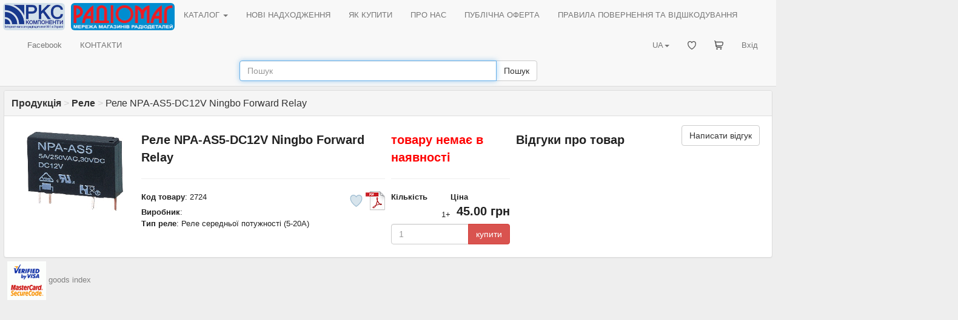

--- FILE ---
content_type: text/html; charset=UTF-8
request_url: https://www.rcscomponents.kiev.ua/product/rele-npa-as5-dc12v-ningbo-forward-relay_2724.html
body_size: 3964
content:
<!DOCTYPE html>
<html data-current-lang="ukrainian" data-files-version="60960455973e78647a56b7135c513e7d1d4bb13d">
<head>
<base href="https://www.rcscomponents.kiev.ua"/>
<title>Реле NPA-AS5-DC12V Ningbo Forward Relay   за ціною від 45.00 грн - РКС Компоненти - РАДІОМАГ</title>
<meta charset="utf-8">
<meta name="viewport" content="width=device-width, initial-scale=1">
<meta name="author" content="РКС Компоненти - РАДІОМАГ">
<meta name="keywords" content="Реле, NPA-AS5-DC12V, Ningbo, Forward, Relay">
<meta name="description" content="Купити Реле NPA-AS5-DC12V Ningbo Forward Relay , Реле, Тип реле: Реле середньої потужності (5-20А)">
<meta name="robots" content="index, follow">
<meta name="document-state" content="Dynamic">
<meta property="og:title" content="Реле NPA-AS5-DC12V Ningbo Forward Relay">
<meta property="og:type" content="website">
<meta property="og:image" content="https://www.rcscomponents.kiev.ua/img/NPA-AS5-DC12V.gif">
<meta property="og:url" content="https://www.rcscomponents.kiev.ua/product/rele-npa-as5-dc12v-ningbo-forward-relay_2724.html">
<meta property="og:description" content="Купити Реле NPA-AS5-DC12V Ningbo Forward Relay ">
<link rel="icon" href="/themes/M/images/favicon.ico" type="image/x-icon"/>
<link rel="alternate" type="application/rss+xml" title="RSS" href="/backend.php"/>
<link rel="stylesheet" href="css/bootstrap.min.css">
<link rel="stylesheet" href="/themes/M/style/style.css?v=60960455973e78647a56b7135c513e7d1d4bb13d"/>
<link rel="stylesheet" href="/themes/M/style/main.css?v=60960455973e78647a56b7135c513e7d1d4bb13d"/>
<link rel="stylesheet" href="/css/menu.css?v=60960455973e78647a56b7135c513e7d1d4bb13d"/>
<link rel="stylesheet" href="/css/jquery-ui.css?v=60960455973e78647a56b7135c513e7d1d4bb13d"/>
<link rel="stylesheet" href="/css/bootstrap-multiselect.css" type="text/css"/>
<link rel="canonical" href="/product/rele-npa-as5-dc12v-ningbo-forward-relay_2724.html"/>
<script src="/jquery/jquery.min.js"></script><!--version  2.0.3-->
<script src="/jquery/bootstrap.min.js"></script>
<script src="/jquery/jquery-ui.min.js"></script><!--version  1.10.3-->
<script src="/jquery/jquery.ui.autocomplete.html.js"></script>
<script src="/jquery/language/lang.ukrainian.js?v=60960455973e78647a56b7135c513e7d1d4bb13d"></script>
<script src="/jquery/rcsc.js?v=60960455973e78647a56b7135c513e7d1d4bb13d"></script>
<link rel="stylesheet" href="/jquery/Trumbowyg/ui/trumbowyg.min.css">
<link rel="stylesheet" href="/jquery/Trumbowyg/plugins/table/ui/trumbowyg.table.min.css">
<script src="/jquery/Trumbowyg/trumbowyg.min.js"></script>
<script src="/jquery/Trumbowyg/plugins/table/trumbowyg.table.min.js"></script>
<script src="/jquery/Trumbowyg/plugins/cleanpaste/trumbowyg.cleanpaste.min.js"></script>
<script src="/jquery/Trumbowyg/plugins/history/trumbowyg.history.min.js"></script>
<script src="/angular/angular.min.js"></script>
<script src="/angular/angular-sanitize.min.js"></script>
<script src="/angular/app.js?v=60960455973e78647a56b7135c513e7d1d4bb13d"></script>
<!-- Google tag (gtag.js) -->
<script async src="https://www.googletagmanager.com/gtag/js?id=G-KJXGG427T2"></script>
<script>
  window.dataLayer = window.dataLayer || [];
  function gtag(){dataLayer.push(arguments);}
  gtag('js', new Date());

  gtag('config', 'G-KJXGG427T2');
</script>
</head>
<body ng-app="asersShop">
<div class="modal" id="myModal" role="dialog"><div class="modal-dialog modal-lg"><div class="modal-content"><div class="modal-body"><div id="message_box"></div></div><div class="modal-footer"><button type="button" class="btn btn-default" data-dismiss="modal">Закрити</button></div></div></div></div>
<header>
<nav class="navbar navbar-default ">
<div class="container-fluid">
<div class="navbar-header">
<button type="button" class="navbar-toggle collapsed" data-toggle="collapse" data-target="#header-navbar-collapse" aria-expanded="false"><span class="sr-only">Toggle navigation</span><span class="icon-bar"></span><span class="icon-bar"></span><span class="icon-bar"></span></button>
<a class="navbar-brand" href="/"><img class="img_logo img-rounded" alt="РКС Компоненти - РАДІОМАГ" src="/themes/M/images/logo_ukrainian.gif"></a>
<a class="navbar-brand logo-last" href="/modules.php?name=zlTeam&func=detail&tid=90"><img class="img_logo img-rounded" alt="Мережа магазинів радіодеталей РАДІОМАГ" src="/themes/M/images/radiomag_ukrainian.gif"></a>
</div>
<div class="collapse navbar-collapse" id="header-navbar-collapse">
<ul class="nav navbar-nav"><li class="dropdown"><a href="/catalog ">КАТАЛОГ <span class="caret"></span></a><div class="dropdown-content"><asers-shop-menu></asers-shop-menu></div></li></ul>
<ul class="nav navbar-nav"><li class=""><a href="/modules.php?name=News">НОВІ НАДХОДЖЕННЯ</a></li></ul>
<ul class="nav navbar-nav"><li class=""><a href="/modules.php?name=HowBuy">ЯК КУПИТИ</a></li></ul>
<ul class="nav navbar-nav"><li class=""><a href="/modules.php?name=Imprint" ajax="mb">ПРО НАС</a></li></ul>
<ul class="nav navbar-nav"><li class=""><a href="/modules.php?name=Content&pa=showpage&pid=89" ajax="mb">ПУБЛІЧНА ОФЕРТА</a></li></ul>
<ul class="nav navbar-nav"><li class=""><a href="/modules.php?name=Content&pa=showpage&pid=90" ajax="mb">ПРАВИЛА ПОВЕРНЕННЯ ТА ВІДШКОДУВАННЯ</a></li></ul>
<ul class="nav navbar-nav"><li class=""><a href="https://www.facebook.com/radiomagua" target="_blank">Facebook</a></li></ul>
<ul class="nav navbar-nav"><li class=""><a href="/modules.php?name=zlTeam">КОНТАКТИ</a></li></ul>
    <ul class="nav navbar-nav navbar-right">
        <li >
            <a href="/modules.php?name=Your_Account" ajax="mb" rel="nofollow">
                Вхід            </a>
        </li>
    </ul>
    <ul class="nav navbar-nav navbar-right">
        <li >
            <a href="/modules.php?name=Asers_Shop&s_op=viewcart" ajax="mb" rel="nofollow">
                <svg style="width: 15px; height: 15px;" class="rcsMenuIconSVG"><use href="/images/basket_menu.svg#icon"></use></svg> <span class="rcsMenuTextName">КОШИК</span>            </a>
        </li>
    </ul>
    <ul class="nav navbar-nav navbar-right">
        <li >
            <a href="/modules.php?name=FavoriteProduct"  rel="nofollow">
                <svg style="width: 14px; height: 14px;" class="rcsMenuIconSVG"><use href="/images/favorite_heart_menu.svg#icon"></use></svg> <span class="rcsMenuTextName">Обрані товари</span>            </a>
        </li>
    </ul>
<ul class="nav navbar-nav navbar-right"><li class="dropdown"><a href="#" class="dropdown-toggle" data-toggle="dropdown" role="button" aria-haspopup="true" aria-expanded="false">UA<span class="caret"></span></a><ul class="dropdown-menu"><li><a href onclick="set_lang('russian');return false;">RU</a></li><li><a href onclick="set_lang('german');return false;">DE</a></li><li><a href onclick="set_lang('english');return false;">EN</a></li></ul></li></ul>
</div>
</div>
<form id="search-form" role="search" action="search" method="get"><div class="form-group" style="margin-bottom: 8px;"><div class="input-group"><input id="search_form_query" type="text" name="q" class="form-control" placeholder="Пошук" value="" autocomplete="nope"><div class="input-group-btn"><button id="search_form_query__submit" type="submit" class="btn btn-default">Пошук</button></div></div></div></form>
</nav>
</header>
<div id="rcsSpinner"></div>
<article id="main_view">
<form method="POST" action="modules.php" id="rfq_form" name="rfq_form"><input type="hidden" name="name" value="Asers_Shop"><input type="hidden" name="s_op" value="getit"></form>
<div class="panel panel-default"><div class="panel-heading"><div class="panel-title"><a href="/catalog"><b>Продукція</b></a> <span style="color: lightgray">></span> <a href="/catalog/rele/481"><b>Реле</b></a> <span style="color: lightgray">></span> Реле NPA-AS5-DC12V Ningbo Forward Relay </div></div><div class="panel-body">
<div class="product-details">
    <div class="main-product-content clearfix">
        <div class="main-product-image col-md-2 center">
            <div class="pg-wrapper"><div class="pg-full-image-wrapper"><div class="pg-full-image">
<img class="img-responsive zoom" src="/img/NPA-AS5-DC12V.gif"  alt="Реле NPA-AS5-DC12V Ningbo Forward Relay" title="Реле NPA-AS5-DC12V Ningbo Forward Relay" >
</div></div>
</div>
<script type="text/javascript" src="/modules/PhotoGallery/views/photoGallery.js"></script>
        </div>
        <div class="col-md-4">
            <h1 class="main-product__title">Реле NPA-AS5-DC12V Ningbo Forward Relay </h1>
            <hr>
            <div class="main-product-description">
                <script type="application/ld+json">{"@context":"http://schema.org","@type":"Product","name":"Реле NPA-AS5-DC12V Ningbo Forward Relay","sku":"2724","mpn":"Реле NPA-AS5-DC12V Ningbo Forward Relay","image":["https://www.rcscomponents.kiev.ua/img/NPA-AS5-DC12V.gif"],"description":"РелеТип реле: Реле середньої потужності (5-20А)","url":"https://www.rcscomponents.kiev.ua/product/rele-npa-as5-dc12v-ningbo-forward-relay_2724.html","itemCondition":"http://schema.org/NewCondition","offers":{"@type":"Offer","availability":"http://schema.org/BackOrder","price":"45.00","priceCurrency":"UAH","priceSpecification":[{"@type":"PriceSpecification","eligibleQuantity":{"@type":"QuantitativeValue","value":1,"unitText":"шт"},"price":"45.00","priceCurrency":"UAH"}],"priceValidUntil":"2026-02-15T17:05:49+02:00","seller":{"@type":"Organization","name":"РКС Компоненти - РАДІОМАГ","url":"https://www.rcscomponents.kiev.ua","areaServed":"UA"}}}</script>                <a class="datasheet-link" href="datasheets/NPA_ForwardRelays.pdf" title="NPA_ForwardRelays.pdf" target="_blank">
<img alt="NPA_ForwardRelays.pdf" src="/images/adobe-acrobat.png"></a>                
    <div class="rcsFavoriteProduct rcsNotLogged  rcsFBTBNL "
        data-is-favorite="false" data-product-id="2724"  data-toggle="popover"  data-placement="bottom"  data-html="true"  tabindex="0" data-trigger="focus"  data-content="Щоб додавати обрані товари<br><a style='color: #173A8D;' href='/modules.php?name=Your_Account'>увійдіть на сайт</a>." >
            <svg style="width: 21px; height: 20px;"><use href="/images/favorite_heart.svg#icon"></use></svg>
                </div>
                                    <div class="main-product__realid"><b>Код товару</b>: 2724</div>
                                <b>Виробник</b>: <br />
                <span class="main-product-description__description"><b>Тип реле</b>: Реле середньої потужності (5-20А)<br>
            </div>
                    </div>
        <div class="col-md-2">
            <div class="available-info-container"><div class="h1 red"><b>товару немає в наявності</b></div><hr></div>
            <div class="main-product-price"><table class="price-table">                    <tr>
                    <th>Кількість</th>
                    <th>Ціна </th>
                    </tr><tr><td>1+</td><td class="h1">45.00&nbsp;грн</td></tr></table></div>
            <div class="main-product-buy-button"><input type="hidden" name="lid[]" value="-2724" form="rfq_form">
<input type="hidden" name="option1[]" value="Реле NPA-AS5-DC12V Ningbo Forward Relay" form="rfq_form">
<input type="hidden" name="option2[]" value="2724" form="rfq_form">
<input type="hidden" name="option3[]" value="2" form="rfq_form">
<div class="product-buy-button input-group">
<input type="text" class="product-buy-button__quantity items-quantity-input form-control" name="quantity[]"
       data-moq="1" autocomplete="nope" form="rfq_form" placeholder="1">
<span class="input-group-btn"><button class="btn btn-danger buy-button" form="rfq_form" type="button">купити</button></span>
</div>

<span class="rcsAlreadyInBasket" data-is-shown="false" data-product-id="2724">
    <a href="/modules.php?name=Asers_Shop&s_op=viewcart" ajax="mb" rel="nofollow">В&nbsp;кошику</a>
    <span class="rcsItemAlreadyInCartQuantity"></span>&nbsp;од. на&nbsp;суму    <span class="rcsItemAlreadyInCartTotalPrice"></span>&nbsp;грн.</span>

</div>
        </div>
        <div class="main-product-reviews col-md-4"><div class="pull-left h1">Відгуки про товар</div>
<a class="main-product-add-review btn btn-default pull-right" href="/modules.php?name=Your_Account&redirect=%2Fproduct%2Frele-npa-as5-dc12v-ningbo-forward-relay_2724.html" ajax="mb" rel="nofollow">Написати відгук</a>
<div style="clear: both;"></div>
<div class="reviews-widget">
</div>
</div>
    </div>



</div>
</div></div>
</article>
<footer>
<a href="/modules.php?name=Content&amp;pa=showpage&amp;pid=83"><img src="/images/verifiedby_visa_mastercard_securecode_logo.gif" /></a>
<a href="modules.php?name=stocks" style="color:grey">goods index</a>
</footer>
</body>
</html>



--- FILE ---
content_type: text/javascript; charset=utf-8
request_url: https://www.rcscomponents.kiev.ua/modules/PhotoGallery/views/photoGallery.js
body_size: 49
content:
$('.pg-thumbs img').off('click').click(function() {
    var selectedImage = $(this).attr('src');
    var fullImage = $(this).closest('.pg-wrapper').find('.pg-full-image img');

    fullImage.fadeOut('fast', function () {
        fullImage.attr('src', selectedImage);
        fullImage.fadeIn('fast');
    });
});